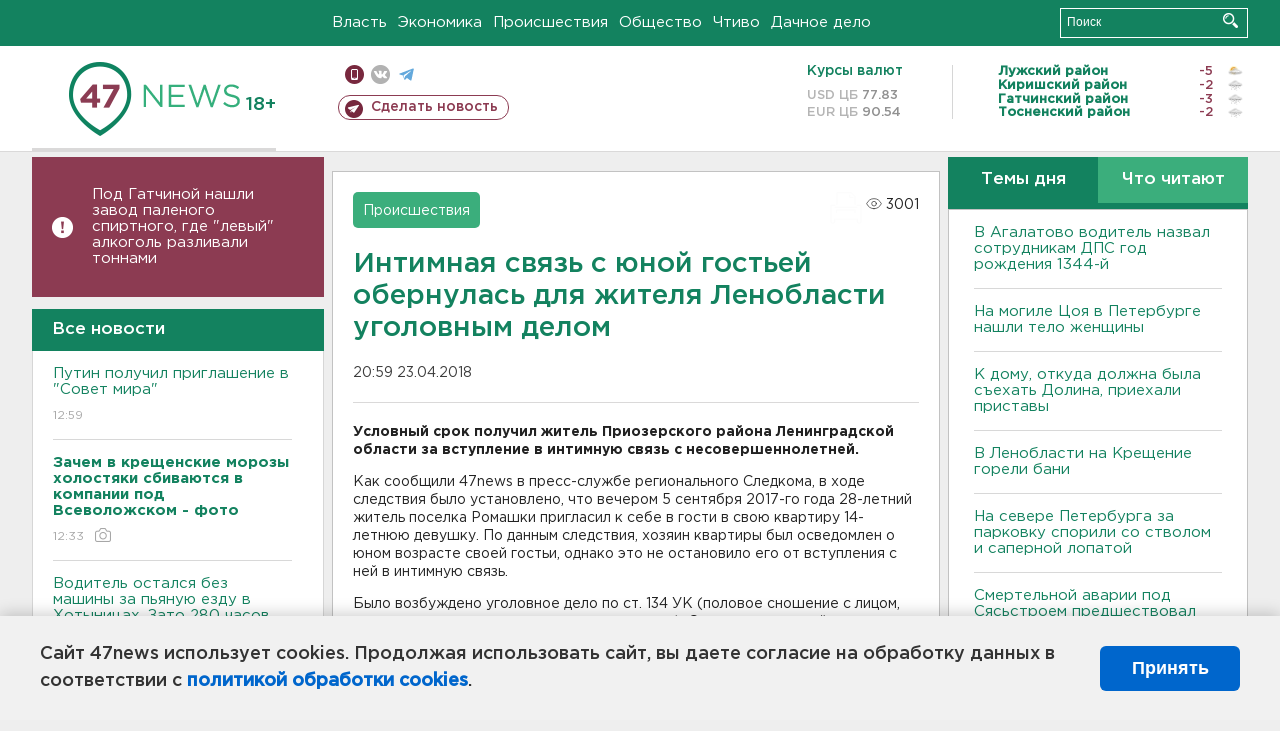

--- FILE ---
content_type: text/html; charset=UTF-8
request_url: https://47news.ru/who/collect/
body_size: 219
content:
{"status":"install","message":"","id":"137878","unique":0,"recordVisitInMemoryCache":true,"updateArticleStats":true,"nviews":3001,"nviews_day":0,"nviews_today":0,"recordVisitUnique":true}